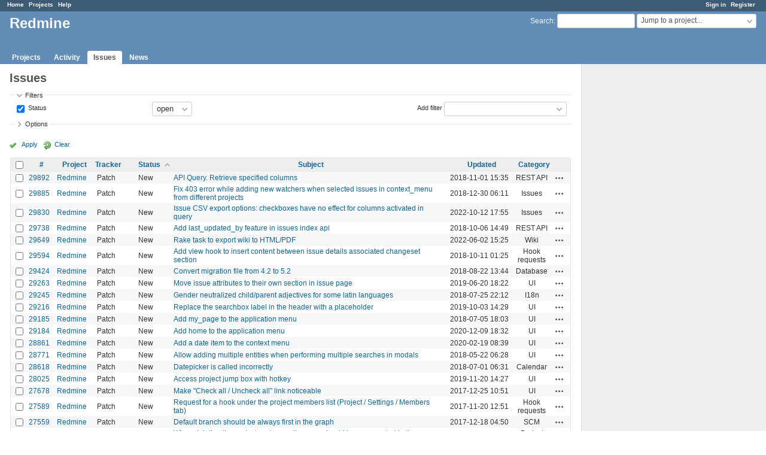

--- FILE ---
content_type: text/html; charset=utf-8
request_url: https://www.google.com/recaptcha/api2/aframe
body_size: 266
content:
<!DOCTYPE HTML><html><head><meta http-equiv="content-type" content="text/html; charset=UTF-8"></head><body><script nonce="sJUcW_8gTEmh9B9srzJ-1Q">/** Anti-fraud and anti-abuse applications only. See google.com/recaptcha */ try{var clients={'sodar':'https://pagead2.googlesyndication.com/pagead/sodar?'};window.addEventListener("message",function(a){try{if(a.source===window.parent){var b=JSON.parse(a.data);var c=clients[b['id']];if(c){var d=document.createElement('img');d.src=c+b['params']+'&rc='+(localStorage.getItem("rc::a")?sessionStorage.getItem("rc::b"):"");window.document.body.appendChild(d);sessionStorage.setItem("rc::e",parseInt(sessionStorage.getItem("rc::e")||0)+1);localStorage.setItem("rc::h",'1763173828565');}}}catch(b){}});window.parent.postMessage("_grecaptcha_ready", "*");}catch(b){}</script></body></html>